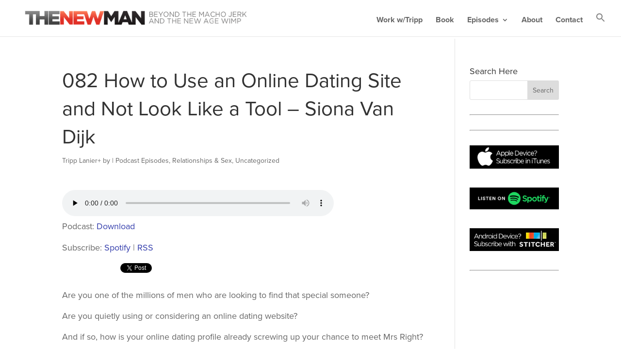

--- FILE ---
content_type: text/html; charset=utf-8
request_url: https://accounts.google.com/o/oauth2/postmessageRelay?parent=https%3A%2F%2Fwww.thenewmanpodcast.com&jsh=m%3B%2F_%2Fscs%2Fabc-static%2F_%2Fjs%2Fk%3Dgapi.lb.en.OE6tiwO4KJo.O%2Fd%3D1%2Frs%3DAHpOoo_Itz6IAL6GO-n8kgAepm47TBsg1Q%2Fm%3D__features__
body_size: 162
content:
<!DOCTYPE html><html><head><title></title><meta http-equiv="content-type" content="text/html; charset=utf-8"><meta http-equiv="X-UA-Compatible" content="IE=edge"><meta name="viewport" content="width=device-width, initial-scale=1, minimum-scale=1, maximum-scale=1, user-scalable=0"><script src='https://ssl.gstatic.com/accounts/o/2580342461-postmessagerelay.js' nonce="c8M0_b24kdbJ_Ah0T7Sq7Q"></script></head><body><script type="text/javascript" src="https://apis.google.com/js/rpc:shindig_random.js?onload=init" nonce="c8M0_b24kdbJ_Ah0T7Sq7Q"></script></body></html>